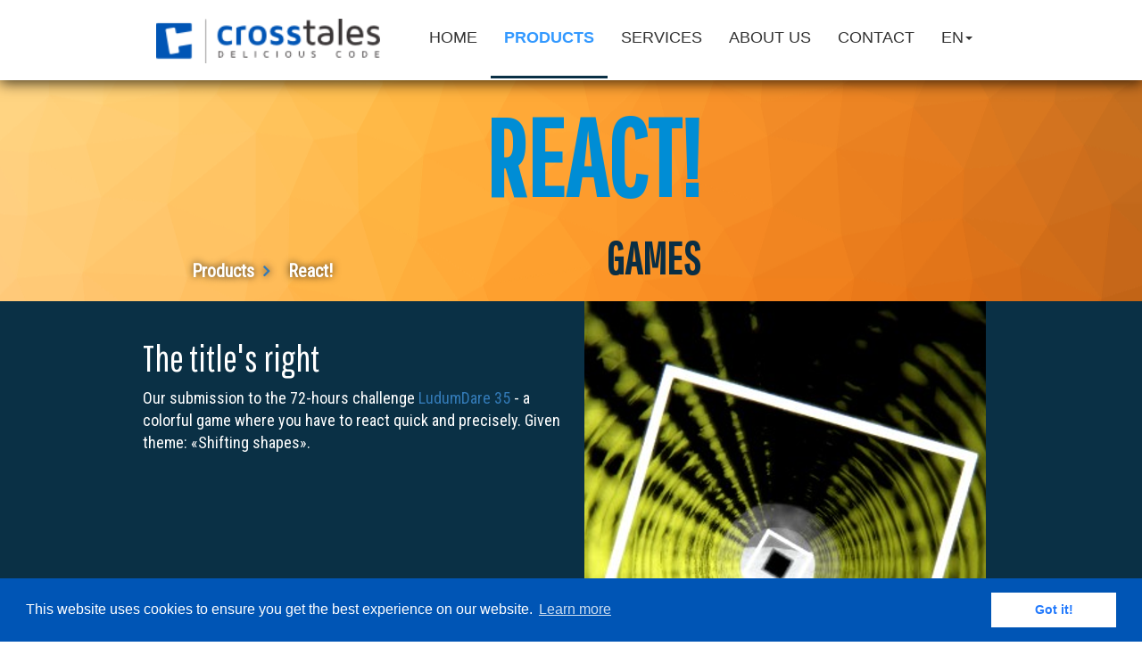

--- FILE ---
content_type: text/html; charset=utf-8
request_url: https://www.crosstales.com/en/portfolio/React/
body_size: 7003
content:

<!doctype html>
<html lang="en">

<head>
    
<meta http-equiv="Content-type" content="text/html; charset=utf-8" />
<meta name="keywords" content="crosstales, video games, simulation, interactive, media, computer games, presentation, design, 'React!'" />
<meta name="description" content="React! -  Games  - The title&#39;s right ">

<meta name="apple-mobile-web-app-capable" content="yes" />
<meta name="viewport" content="width=device-width, initial-scale=1.0">
 
<title>React! -  Games  | Products | crosstales</title>



    <!-- Latest compiled and minified CSS/JS -->
    <!-- <link rel="stylesheet" href="https://maxcdn.bootstrapcdn.com/bootstrap/3.3.7/css/bootstrap.min.css"> -->
    <script src="https://ajax.googleapis.com/ajax/libs/jquery/3.1.1/jquery.min.js"></script>
    <script src="https://cdnjs.cloudflare.com/ajax/libs/twitter-bootstrap/3.3.7/js/bootstrap.min.js"></script>
    <script src="https://cdnjs.cloudflare.com/ajax/libs/trianglify/1.0.1/trianglify.min.js"></script>
    <script>
        document.addEventListener("touchstart", function() {}, true);
    </script>


    <link rel="apple-touch-icon-precomposed" href="/media/filer_public/d6/db/d6dbc540-1adb-4e82-8a3f-5206cf654589/ct_logo_circle.png" />
    <link rel="stylesheet" href="https://cdnjs.cloudflare.com/ajax/libs/twitter-bootstrap/3.3.4/css/bootstrap.min.css">
    <link href="https://maxcdn.bootstrapcdn.com/font-awesome/4.7.0/css/font-awesome.min.css" rel="stylesheet">

    <link rel="shortcut icon" type="image/png" href="/static/favicon.ico"/>
    <link rel="stylesheet" type="text/css" href="/static/css/default.css" />
    <link rel="stylesheet" type="text/css" href="/static/css/portfolio.css" />
    






<link rel="stylesheet" type="text/css" href="//cdnjs.cloudflare.com/ajax/libs/cookieconsent2/3.0.3/cookieconsent.min.css" />
<script src="//cdnjs.cloudflare.com/ajax/libs/cookieconsent2/3.0.3/cookieconsent.min.js"></script>
<script>
window.addEventListener("load", function(){
window.cookieconsent.initialise({
  "palette": {
    "popup": {
      "background": "#0055b5"
    },
    "button": {
      "background": "#fff",
      "text": "#237afc"
    }
  },
  "content": {
    "message": "This website uses cookies to ensure you get the best experience on our website.",
    "dismiss": "Got it!",
    "link": "Learn more",
    "href": "/cookiepolice"
  },
  expiryDays: 365
})});
</script>
</head>

<body style="overflow: hidden !important;">
    
    <div id="navmenuct" class="navbar navbar-default navbar-fixed-top" role="navigation">
        <div class="container">
            <div class="navbar-header">
                <button type="button" class="navbar-toggle" data-toggle="collapse" data-target=".navbar-collapse" style="background-color: #0a3045; margin-top: 25px;">
                        <span class="sr-only">Toggle navigation</span>
                        <span class="icon-bar"></span>
                        <span class="icon-bar"></span>
                        <span class="icon-bar"></span>
                    </button>
                <a href="/en/" class="navbar-left"><img id="logo-brand" src="/media/filer_public/b1/c5/b1c5bdbd-e33b-44d7-aa31-117c2476c89c/logo_claim.png" alt="crosstales-logo"></a>
            </div>
            <div class="navbar-collapse collapse">
                <ul class="nav navbar-nav">
                    


<li class="child sibling">
	<a href="/en/">Home</a>
	
</li>

<li class="child selected">
	<a href="/en/portfolio/">Products</a>
	
</li>

<li class="child sibling">
	<a href="/en/services/">Services</a>
	
</li>

<li class="child sibling">
	<a href="/en/about-us/">About Us</a>
	
</li>

<li class="child sibling">
	<a href="/en/contact/">Contact</a>
	
</li>

                    <li class="dropdown sibling">
                        <a href="#" class="dropdown-toggle" data-toggle="dropdown" role="button" aria-haspopup="true" aria-expanded="false">en<span class="caret"></span></a>
                        <ul class="dropdown-menu" style="min-width: 40px;">

                            
                            
<li><a style="background-color:#fff; line-height: 30px;" href="/de/portfolio/React">de</a></li>
<li><a style="background-color:#fff; line-height: 30px;" href="/en/portfolio/React">en</a></li>

                            
                        </ul>
                    </li>
                </ul>
            </div>
        </div>
    </div>

    <main class="Site-content">

        <noscript>
    <div class="alert alert-warning">
      <div class="container">
      <strong>Warning!</strong>For full functionality of this site it is necessary to enable Javascript.
      Here are the <a href="http://www.enable-javascript.com/" target="_blank"> instructions how to enable JavaScript in your web browser</a>.
    </div>
    </div>
  </noscript> 

<div style="display:none;">

<li><a style="background-color:#fff; line-height: 30px;" href="/de/portfolio/React">de</a></li>
<li><a style="background-color:#fff; line-height: 30px;" href="/en/portfolio/React">en</a></li>

</div>


<meta http-equiv="Content-type" content="text/html; charset=utf-8" />
<meta name="keywords" content="crosstales, video games, simulation, interactive, media, computer games, presentation, design, 'React!'" />
<meta name="description" content="React! -  Games  - The title&#39;s right ">

<meta name="apple-mobile-web-app-capable" content="yes" />
<meta name="viewport" content="width=device-width, initial-scale=1.0">



<title>React! -  Games  | Products | crosstales</title>


<!-- HEADER-S Section -->
<div class="container-fluid header-s parallax">
    <div class="container">
        <div id="header-s">
            <div class="row">
                <div class="col-md-8 col-xs-10">
                    <h1> React! </h1>

                    <h2> Games </h2>
                    <div>
                      <ul>
                    <li class="breadcrumps">
                      <a href="/en/portfolio/">
                      <input type='hidden' name='csrfmiddlewaretoken' value='niAv8RFpGs3TTshsPzirS9QPZiqvUtbS' />
                      <input name="filterurl" value=".1" type="hidden">
                      <button style="font-size: 20px; text-shadow: 0px 0px 8px rgba(0, 0, 0, 0.8);" class="servicdesignw" type="submit">Products <i style="font-size: 20px;" class="fa fa-angle-right" aria-hidden="true"></i></button>
                      <button style="font-size: 20px; text-shadow: 0px 0px 8px rgba(0, 0, 0, 0.8);" class="servicdesignw" disabled>React!</button><button type="button" class="servicdesignw"></button></a></li></ul>
                    </div>


                      <!--  <form method="post" action="/de/portfolio/">
                        <input type='hidden' name='csrfmiddlewaretoken' value='niAv8RFpGs3TTshsPzirS9QPZiqvUtbS' />
                        <input name="filterurl" value=".1" type="hidden">
                        <button style="font-family: 'Pathway Gothic One', sans-serif; color: #0a2e44;" class="servicdesignw" type="submit">
                          <h2>
                            <i class="fa fa-chevron-left"></i>
                            
                             Games
                             
                           </h2>
                         </button>
                       </form>-->
                </div>
                <div class="col-md-4"> </div>
            </div>
        </div>
    </div>
</div>

<div class="container-fluid projectdetail">
    <div class="container">
        <div id="projectdetail">
            <div class="row">
                <div class="col-md-6 projectdetailcol">
                    <div class="projectdetail">
                        <h1>The title&#39;s right</h1>
                        <div><p>Our submission to the 72-hours challenge <a href="http://ludumdare.com/compo/ludum-dare-35/?action=preview&amp;uid=32967" target="_blank">LudumDare 35</a> - a colorful game where you have to react quick and precisely. Given theme: &laquo;Shifting shapes&raquo;.</p></div>
                        <div class="row projectdetailrow">
                            
                            
                            <div class="col-xs-6 col-md-4">
                                <a target="_blank" href="/media/data/games/React!/downloads/React-Windows.zip"><img data-placement="left" data-toggle="tooltip" title="Download Windows-version" class="img-responsive" style="margin-bottom: 10px; float: left;" alt="Download Windows-version" src="/media/data/downloadlogos/Windows/Windowsdownload_ORo2EWL.png"></a>
                            </div>
                            
                            <div class="col-xs-6 col-md-4">
                                <a target="_blank" href="/media/data/games/React!/downloads/React-Mac.zip"><img data-placement="left" data-toggle="tooltip" title="Download macOS-version" class="img-responsive" style="margin-bottom: 10px; float: left;" alt="Download macOS-version" src="/media/data/downloadlogos/Mac/macdownload.png"></a>
                            </div>
                            
                            <div class="col-xs-6 col-md-4">
                                <a target="_blank" href="/media/data/games/React!/downloads/React-Linux.zip"><img data-placement="left" data-toggle="tooltip" title="Download Linux-version" class="img-responsive" style="margin-bottom: 10px; float: left;" alt="Download Linux-version" src="/media/data/downloadlogos/Linux/Linuxdownload.png"></a>
                            </div>
                            
                            
                              <div class="col-xs-6 col-md-4">
                                  <a target="_blank" href="/media/data/games/React/webgl/run.html"><img data-placement="left" data-toggle="tooltip" title="Play WebGL-version" class="img-responsive" style="margin-bottom: 10px; float: left;" alt="Play WebGL-version" src="/media/data/downloadlogos/Webgl/RunsOnWebGL.png"></a>
                              </div>
                            
                        </div>
                    </div>
                </div>
                <div class="col-md-6 projectdetailimg hideme">
                    <div class="img-responsive" style="background: url('/media/data/games/React/images/1_xLsibPg.png') no-repeat; height:600px; width:600px;">
                    </div>
                </div>
            </div>
        </div>
    </div>
</div>

<div class="container-fluid whitesection">
    <div class="container">
        <div id="whitesection">



            <div class="container" style="padding-top:4%; margin-left: -15px;">
                <div class="row">
                    <div class="col-sm-12">
                        <div data-ride="carousel" id="myCarousel" class="carousel slide">
                            <div class="carousel-outer">
                                <div role="listbox" class="carousel-inner" style="max-width: 930px; max-height: 523px; transition: height 1s;">

                                    <!-- Videos -->
                                    
                                    <div class='embed-responsive embed-responsive-16by9 item active'>
                                        <div id="player0"></div>
                                    </div>
                                    

                                    <!-- Images -->
                                    
                                    <div class='item '>
                                        <img style="max-height: 550px; display: block; margin-left: auto; margin-right: auto;" src="/media/data/games/React/images/slider/R2.jpg" alt="data/games/React/images/slider/R2.jpg" />
                                    </div>
                                    
                                    <div class='item '>
                                        <img style="max-height: 550px; display: block; margin-left: auto; margin-right: auto;" src="/media/data/games/React/images/slider/R3.jpg" alt="data/games/React/images/slider/R3.jpg" />
                                    </div>
                                    
                                    <div class='item '>
                                        <img style="max-height: 550px; display: block; margin-left: auto; margin-right: auto;" src="/media/data/games/React/images/slider/R1.jpg" alt="data/games/React/images/slider/R1.jpg" />
                                    </div>
                                    
                                </div>
                                <a data-slide="prev" role="button" style="height: 100%;" class="left carousel-control stopplayer" href="#myCarousel"> <span aria-hidden="true" class="glyphicon glyphicon-chevron-left"></span> <span class="sr-only">Previous</span> </a>
                                <a data-slide="next" role="button" style="height: 100%;" class="right carousel-control stopplayer" href="#myCarousel"> <span aria-hidden="true" class="glyphicon glyphicon-chevron-right"></span> <span class="sr-only">Next</span> </a>
                            </div>
                            <!-- thumb navigation carousel -->
                            <ol id="slider-thumbs" class="carousel-indicators horizontal-scrollbar hidden-xs">

                                <!-- Videos -->
                                
                                <li data-target='#myCarousel' data-slide-to="0" class="active" >
                                    <img src="https://img.youtube.com/vi/I-VB6wTjNbY/default.jpg" alt="https://img.youtube.com/vi/I-VB6wTjNbY/default.jpg">
                                </li>
                                
                                <!-- Images -->
                                
                                <li data-target='#myCarousel' data-slide-to='1' >
                                    <img src="/media/data/games/React/images/slider/R2.jpg" alt="data/games/React/images/slider/R2.jpg" />
                                </li>
                                
                                <li data-target='#myCarousel' data-slide-to='2' >
                                    <img src="/media/data/games/React/images/slider/R3.jpg" alt="data/games/React/images/slider/R3.jpg" />
                                </li>
                                
                                <li data-target='#myCarousel' data-slide-to='3' >
                                    <img src="/media/data/games/React/images/slider/R1.jpg" alt="data/games/React/images/slider/R1.jpg" />
                                </li>
                                
                            </ol>
                        </div>
                    </div>
                </div>
            </div>


          <br />
            <div>
                <h3>Story</h3>
<p>Once upon a time, well, uh, naah...</p>
<h3>Gameplay</h3>
<p>Your responsiveness is the measure of your success. Shift shapes and rotate in order to avoid unpleasent edges. Or play on endurance and embrace madness in <em>endless mode</em>.</p>
<h3>Key Features</h3>
<ul class="feat">
<ul class="feat">
<ul class="feat">
<li><strong>Homemade music</strong>: Gianluca has launched!</li>
<li><strong>Arcane Mode</strong>: Overcome 10 different forms to reach the goal!</li>
<li><strong>Endless Mode</strong>: The additional endurance factor raises the challenge <em>dramatically</em>!</li>
<li><strong>Procedural</strong>: The level is generated continuously - you'll never know what's next!</li>
<li><strong>Highscore</strong>: Show the others how it's done!</li>
</ul>
</ul>
</ul>
<h3>Highscore</h3>
<div id="" style="overflow-y: scroll; height: 300px;">
<table class="dreamloLBTable table table-striped">
<tbody>
<tr><th>Name</th><th>Score</th><th>Seconds</th></tr>
<tr>
<td>Lucien Ryter</td>
<td>16523</td>
<td>5</td>
</tr>
<tr>
<td>Luu</td>
<td>13079</td>
<td>5</td>
</tr>
<tr>
<td>Ryusui</td>
<td>6140</td>
<td>3</td>
</tr>
<tr>
<td>John Dasdoe</td>
<td>5547</td>
<td>3</td>
</tr>
<tr>
<td>Luc</td>
<td>5156</td>
<td>2</td>
</tr>
<tr>
<td>Jessica</td>
<td>4039</td>
<td>2</td>
</tr>
<tr>
<td>10K</td>
<td>3309</td>
<td>2</td>
</tr>
<tr>
<td>EEEhhhmmmm</td>
<td>3214</td>
<td>2</td>
</tr>
<tr>
<td>John Doe</td>
<td>2529</td>
<td>2</td>
</tr>
<tr>
<td>SDSDSD</td>
<td>2278</td>
<td>2</td>
</tr>
<tr>
<td>wut</td>
<td>1953</td>
<td>2</td>
</tr>
<tr>
<td>test</td>
<td>1523</td>
<td>2</td>
</tr>
<tr>
<td>Dank_Frank</td>
<td>1462</td>
<td>2</td>
</tr>
<tr>
<td>Louspirit</td>
<td>600</td>
<td>1</td>
</tr>
<tr>
<td>asd</td>
<td>415</td>
<td>1</td>
</tr>
<tr>
<td>asdf</td>
<td>332</td>
<td>1</td>
</tr>
<tr>
<td>a</td>
<td>150</td>
<td>1</td>
</tr>
<tr>
<td>Lucien</td>
<td>148</td>
<td>1</td>
</tr>
</tbody>
</table>
</div>
<h3>Genre</h3>
<p>Reaction</p>
<h3>Number of Players</h3>
<p>1</p>
<h3>Controls</h3>
<p><span style="text-decoration: underline;">All Platforms: Keyboard</span></p>
<p><strong>A</strong> / <strong>D</strong>| <strong>Left</strong> / <strong>Right Arrow key</strong> - rotate left / right</p>
<p><strong>W</strong> / <strong>S</strong> | <strong>Up</strong> / <strong>Down Arrow key</strong> - grow larger / shrink</p>
<p><strong>Numbers </strong><strong>1</strong>, <strong>2</strong>, <strong>3</strong>, <strong>4</strong>, <strong>5</strong>, <strong>6</strong>, <strong>7</strong>, <strong>8</strong>, <strong>9</strong>, <strong>0</strong> - shift shapes</p>
<p><span style="text-decoration: underline;">PS4/xBox 360-Controller</span></p>
<p><strong>Left Stick</strong> - grow larger / shrink</p>
<p><strong>Right Stick</strong> - rotate left / right</p>
<p><strong>RB</strong> / <strong>LB</strong> - Next / previous shape</p>
<h3>Platforms</h3>
<p>Web, Windows, Mac, Linux</p>
<h3>Team</h3>
<p>Stefan Laubenberger</p>
<p>Lucien Ryter</p>
<p>Gianluca Scarciolla</p>
<p>Dominik Castelberg</p>
                
                
                


            </div>
        </div>
    </div>
  </div>
    <script>
    // load  api
        var tag = document.createElement('script');
        tag.src = "//www.youtube.com/iframe_api";
        var firstScriptTag = document.getElementsByTagName('script')[0];
        firstScriptTag.parentNode.insertBefore(tag, firstScriptTag);

        // make player array
        var players = new Array();

        function onYouTubeIframeAPIReady() {

          

          players[0] = new YT.Player('player0', {
            height: '100%',
            width: '100%',
            videoId: 'I-VB6wTjNbY'
          });
          
        }

        $('.stopplayer').click( function() {
          //loop players array to stop them all
          $(players).each(function(i){
             this.stopVideo();
            });
        });




    $(document).ready(function(){
        $('[data-toggle="tooltip"]').tooltip();
        $('#targetDiv').load('https://www.assetstore.unity3d.com/en/#!/content/24860 #contentoverview');
    });

    $(function(){
        $('.carousel').carousel({
          interval: false
        });
    });
    </script>


    </main>
    <!-- FOOTER START -->
    <footer>
        <div class="footerWrapper" id="footerbig">

            <div class="container">
                <div class="row">
                    <div class="col-md-6 col-md-offset-3 text-center social">
                        <div>
                            <img id="logo-brand-footer" src="/media/filer_public/18/fa/18fa7bb0-c367-41c1-9c6a-86b70950dfbe/logo_claim_w.png" alt=""><br>
                            <div class="text-center">
                                <a target="_blank" href="https://www.facebook.com/crosstales/"><span data-toggle="tooltip" title="Facebook" class="fa socfa fa-facebook"></span></a>
<a target="_blank" href="https://twitter.com/crosstales"><span data-toggle="tooltip" title="Twitter" class="fa socfa fa-twitter"></span></a>
<a target="_blank" href="https://www.youtube.com/c/Crosstales"><span data-toggle="tooltip" title="Youtube" class="fa socfa fa-youtube-play"></span></a>
<a target="_blank" href="https://www.linkedin.com/company/crosstales"><span data-toggle="tooltip" title="Linkedin" class="fa socfa fa-linkedin"></span></a>
<a target="_blank" href="https://www.xing.com/companies/crosstales"><span data-toggle="tooltip" title="Xing" class="fa socfa fa-xing"></span></a>
<a target="_blank" href="https://plus.google.com/+Crosstales"><span data-toggle="tooltip" title="Google+" class="fa socfa fa-google-plus"></span></a>
                            </div>
                            <span class="hideme" style="position: absolute; left: 520px; top: 60px;">
                
                  <img src="/media/filer_public/86/9a/869aa5f1-1f70-48f6-89c8-966174b804c5/social_footer_en.png" alt="">
                

              </span>
                        </div>
                    </div>
                </div>
            </div>

        </div>
        <div class="copyright-footer">
            <div class="container">
                <p class="text-center small">© 2013-2026 crosstales LLC</p>
            </div>
        </div>
    </footer>
    <!--FOOTER END -->
    <a href="#" class="scrollup"><i style="font-size: 55px;" class="fa fa-arrow-circle-up" aria-hidden="true"></i></a>

    <script src="https://cdn.rawgit.com/ScottHamper/Cookies/1.2.3/dist/cookies.min.js"></script>
    <script src="https://cdnjs.cloudflare.com/ajax/libs/jquery/1.11.3/jquery.min.js"></script>
    <script src="https://cdnjs.cloudflare.com/ajax/libs/twitter-bootstrap/3.3.4/js/bootstrap.min.js"></script>
    <script type="text/javascript" src="https://unpkg.com/isotope-layout@3/dist/isotope.pkgd.js"></script>
    <script src="/static/js/running.js"></script>
    <script src="/static/js/my.js"></script>
    <!--<script src="/static/js/parallax.js"></script>-->
    <script src="/static/js/jquery.mixitup.min.js"></script>
    <script>
        /*$(document).ready(function() {
              var divs = document.getElementsByClassName('parallax');
              for(var ii = 0; ii < divs.length; ii++){
                var pattern = Trianglify({
                  width: divs[ii].offsetWidth,
                  height: divs[ii].offsetHeight*2,
                  cell_size: 75,
                  variance: 0.75,
                  x_colors: 'random',
                  y_colors: 'match_x',
                  palette: Trianglify.colorbrewer,
                  color_space: 'lab',
                  color_function: false,
                  stroke_width: 1.51,
                  seed: null
                });
                divs[ii].style.background = "url(" + pattern.png() + ") center center";
              }
            });*/

        var divs = document.getElementsByTagName("body")[0];

        $(document).ready(function() {
            var pattern = Trianglify({
                width: divs.offsetWidth,
                height: divs.offsetHeight,
                cell_size: 75,
                variance: 0.75,
                x_colors: 'random',
                y_colors: 'match_x',
                palette: Trianglify.colorbrewer,
                color_space: 'lab',
                color_function: false,
                stroke_width: 1.51,
                seed: null
            });
            divs.style.background = "url(" + pattern.png() + ") center center";
        });

        var width = $(window).width();

        $(window).resize(function() {
            if ($(this).width() != width) {
                width = $(this).width();
                console.log("resize");
                var pattern = Trianglify({
                    width: divs.offsetWidth,
                    height: divs.offsetHeight,
                    cell_size: 75,
                    variance: 0.75,
                    x_colors: 'random',
                    y_colors: 'match_x',
                    palette: Trianglify.colorbrewer,
                    color_space: 'lab',
                    color_function: false,
                    stroke_width: 1.51,
                    seed: null
                });
                divs.style.background = "url(" + pattern.png() + ") center center";
            }

        });

        $(function(){
            var cookiefilter = Cookies.get('fname');
            if(cookiefilter) {
              //do nothing
            } else {
              Cookies.set('fname', '.1', { expires: Infinity });
            }
        });


        $(document).ready(function(){
            $('[data-toggle="tooltip"]').tooltip();
        });
        </script>

    

</body>

</html>


--- FILE ---
content_type: text/css
request_url: https://www.crosstales.com/static/css/default.css
body_size: 19509
content:
@import url('https://fonts.googleapis.com/css?family=Pathway+Gothic+One');
@import url('https://fonts.googleapis.com/css?family=Roboto+Condensed');
@import url('https://fonts.googleapis.com/css?family=Oswald:200');
body {
  display: flex;
  min-height: 100vh;
  flex-direction: column;
  margin-top: 90px;
  background-attachment: fixed !important;
}


@media(max-width:992px){
  body {
    background-attachment: scroll !important;
  }
}

body:before {
  content: "";
  display: block;
  position: fixed;
  left: 0;
  top: 0;
  width: 100%;
  height: 100%;
  z-index: -10;
  -webkit-background-size: cover;
  -moz-background-size: cover;
  -o-background-size: cover;
  background-size: cover;
}

@media (max-width: 992px) {
  .hideme2 {
    display: none !important;
  }
}

.cke_editable {
  background-color: #bcbcbc !important;
}

.sibling a {
  color: #333333 !important;
}

.module {
  width: 100%;
}

.feat {
  font-size: 18px;
  font-family: Roboto Condensed, Helvetica, Arial, sans-serif;
}

.yourAppTag {
  position: absolute;
  bottom: 54px;
  width: 592px;
  right: 32px;
}


/*.selected a {
  -webkit-box-shadow: inset 0px 4px 39px -16px rgba(161,161,161,1);
  -moz-box-shadow: inset 0px 4px 39px -16px rgba(161,161,161,1);
  box-shadow: inset 0px 4px 39px -16px rgba(161,161,161,1);
}*/

.collapse {
  display: none !important;
}

.breadcrumps {
  list-style-type: none;
  position: absolute;
  top: 80%;
  font-size: 5px !important;
}

@media (max-width: 768px) {
  .breadcrumps {
    top: 120%;
  }
}

@media only screen and (max-width: 480px) {
  .breadcrumps {
    top: 160%;
    left: -5px;
  }
}

@media only screen and (max-width: 320px) {
  .breadcrumps {
    top: 100%;
    left: -5px;
  }
  #header-s h1 {
    font-size: 30px;
  }
}

.collapse.in {
  display: block !important;
}

.messagelist {
  display: none !important;
}

.customerlogos {
  -webkit-filter: grayscale(100%) invert(100%) brightness(150%);
  /* Safari 6.0 - 9.0 */
  filter: grayscale(100%) invert(100%) brightness(150%);
  max-height: 60px;
  display: block;
  margin-left: auto;
  padding: 5px;
  margin-right: auto;
  margin: 5px;
}

.memberlogos {
  max-height: 60px;
  display: block;
  margin-left: auto;
  padding: 5px;
  margin-right: auto;
  margin: 5px;
}

.Site-content {
  flex: 1;
}

html {
  height: 100%;
}

.h1, h1 {
  font-family: 'Pathway Gothic One', sans-serif;
  font-size: 42px;
}

.h2, h2 {
  font-family: 'Pathway Gothic One', sans-serif;
  font-size: 28px;
}

.h3, h3 {
  font-family: 'Pathway Gothic One', sans-serif;
  font-size: 24px;
  font-weight: bold !important;
  margin-top: 40px !important;
}

.h4, h4 {
  font-family: 'Pathway Gothic One', sans-serif;
  font-size: 22px;
  font-weight: bold !important;
  margin-top: 20px !important;
}

p {
  font-family: 'Roboto Condensed', sans-serif;
  font-size: 18px;
}

button {
  font-family: 'Roboto Condensed', sans-serif;
}


/* ---------------------- GLOBAL ---------------------- */

.blurbg {
  position: absolute;
  top: 0px;
  right: 0px;
  bottom: 0px;
  left: 0px;
  z-index: 99;
  background-position: center -70px;
  -webkit-filter: blur(10px);
  filter: blur(10px);
}

.servicerows .row {
  display: -webkit-box;
  display: -webkit-flex;
  display: -ms-flexbox;
  display: flex;
  flex-wrap: wrap;
}

.servicerows .row>[class*='col-'] {
  display: flex;
  flex-direction: column;
}

.teambox {
  padding-bottom: 15px;
}

.serviceiconslanding .fa-mobile-phone {
  font-size: 55px;
}

.serviceiconslanding .fa-hand-o-right {
  -webkit-transform: rotate(-30deg);
  -moz-transform: rotate(-30deg);
  -ms-transform: rotate(-30deg);
  -o-transform: rotate(-30deg);
  transform: rotate(-30deg);
}

.serviceicons .fa-mobile {
  font-size: 55px;
}

.serviceicons .fa-gamepad {
  font-size: 65px;
}

.serviceicons .fa-laptop {
  font-size: 55px;
}

.serviceicons .fa-hand-o-right {
  font-size: 65px;
  -webkit-transform: rotate(-30deg);
  -moz-transform: rotate(-30deg);
  -ms-transform: rotate(-30deg);
  -o-transform: rotate(-30deg);
  transform: rotate(-30deg);
}

.serviceicons .fa-gears {
  font-size: 55px;
}

.serviceicons .fa-desktop {
  font-size: 55px;
}

.mainintro {
  margin-top: -80px;
}

@media (min-width: 992px) {
  .mainintro {
    padding-top: 60px;
    margin-top: 0px;
  }
}

.serviceheaders {
  position: absolute;
  left: -50px;
  top: 80px;
}

@media (max-width: 992px) {
  .serviceheaders {
    display: none;
  }
}

@media (max-width: 1200px) {
  .hideme {
    display: none !important;
  }
}

.showme {
  display: none;
}

@media (max-width: 992px) {
  .showme {
    display: block !important;
  }
}

.fa-angle-right {
  font-weight: bold;
  color: #337ab7;
}

.arrowbutton {
  font-size: 20px !important;
}

.collapsebutton {
  -webkit-border-radius: 0;
  -moz-border-radius: 0;
  border-radius: 0px;
  font-family: Arial;
  color: #0054b5;
  font-size: 20px;
  background: #ffffff;
  padding: 10px 20px 10px 20px;
  border: solid #ffffff 0px;
  text-decoration: none;
  line-height: 30px;
}

.collapsebutton:hover {
  background: #ffffff;
  text-decoration: none;
}

.servicdesignw {
  font-size: 35px;
  padding-left: 0px !important;
  color: #ffffff;
  background: rgba(255, 255, 255, 0);
  padding: 10px 20px 10px 20px;
  border: solid #ffffff 0px;
  text-decoration: none;
}

.servicdesignw:hover {
  color: #ffffff;
  background: rgba(255, 255, 255, 0);
  padding: 10px 20px 10px 20px;
  border: solid #ffffff 0px;
  text-decoration: none;
}

.servicdesign {
  font-size: 35px;
  padding-left: 0px !important;
  color: #000000;
  background: rgba(255, 255, 255, 0);
  padding: 10px 20px 10px 20px;
  border: solid #ffffff 0px;
  text-decoration: none;
}

.servicdesign:hover {
  color: #000000;
  background: rgba(255, 255, 255, 0);
  padding: 10px 20px 10px 20px;
  border: solid #ffffff 0px;
  text-decoration: none;
}

.servicdesign i {
  font-size: 35px;
  padding-left: 5px;
}

.servicdesignw i {
  font-size: 35px;
  padding-left: 5px;
}

@media (min-width: 992px) {
  .projectdetailcol {
    padding: 20px 0px 0px 0px;
    bottom: 0;
    position: absolute;
    height: 100%;
  }
  .projectdetailrow {
    bottom: 0;
    position: absolute;
    width: 100%;
  }
  .projectdetailimg {
    left: 50%;
  }
}


/* ---------------------- LISTEN IN DETAILS ---------------------- */


/* .panel */

.detailsPanel {
  background: inherit !important;
}


/* .headingOne */

.detailsHeading {
  padding-bottom: 0px !important;
}


/* p */

.pList {
  margin-bottom: 0px !important;
  padding: 0px 0px 0px 0px !important;
}


/* ---------------------- MENU ---------------------- */

#navmenuct {
  -webkit-box-shadow: 0px 3px 15px 0px rgba(0, 0, 0, 0.75);
  -moz-box-shadow: 0px 3px 15px 0px rgba(0, 0, 0, 0.75);
  box-shadow: 0px 3px 15px 0px rgba(0, 0, 0, 0.75);
}

#navmenuct.navbar-default .navbar-brand {
  color: rgba(0, 0, 0, 1);
}

#navmenuct.navbar-default {
  font-size: 18px;
  text-transform: uppercase;
  background-color: rgba(255, 255, 255, 1);
  border-bottom-width: 0px;
  border-radius: 0px;
  height: 90px;
}

#navmenuct.navbar-default .navbar-nav>li>a {
  color: rgba(119, 119, 119, 1);
  background-color: rgba(255, 255, 255, 1);
}

#navmenuct.navbar-default .navbar-nav>li>a:hover, #navmenuct.navbar-default .navbar-nav>li>a:focus {
  color: rgba(5, 141, 215, 0.59);
  background-color: rgba(255, 255, 255, 1);
}

#navmenuct.navbar-default .navbar-nav>.active>a, #navmenuct.navbar-default .navbar-nav>.active>a:hover, #navmenuct.navbar-default .navbar-nav>.active>a:focus {
  color: rgba(5, 141, 215, 1);
  background-color: rgba(255, 255, 255, 1);
}

#navmenuct.navbar-default .navbar-toggle {
  border-color: #ffffff;
}

#navmenuct.navbar-default .navbar-toggle:hover, #navmenuct.navbar-default .navbar-toggle:focus {
  background-color: #ffffff;
}

#navmenuct.navbar-default .navbar-toggle .icon-bar {
  background-color: #ffffff;
}

#navmenuct.navbar-default .navbar-toggle:hover .icon-bar, #navmenuct.navbar-default .navbar-toggle:focus .icon-bar {
  background-color: #ffffff;
}

.navbar-nav li a {
  line-height: 55px;
}

.navbar-left {
  line-height: 90px;
}

@media (min-width: 1200px) {
  .navbar-nav {
    float: right;
  }
}

@media (min-width: 768px) {
  #logo-brand {
    height: 50px;
  }
  .navbar-left {
    padding-right: 0%;
  }
}

@media (max-width: 992px) {
  .navbar-nav>li {
    font-size: 14px !important;
  }
  #logo-brand {
    height: 35.813px;
    width: 180px;
  }
}

@media (max-width: 767px) {
  .navbar-nav>li {
    font-size: 24px;
    text-align: center;
    /*border-bottom-style: solid;
        border-radius: 1px;
        border-color: #d9d9d9;*/
  }
  #logo-brand {
    /*margin-left: 10%;*/
    /*display: block;
      margin: 0 auto;*/
  }
}

.navbar-fixed-top .navbar-collapse {
  max-height: 420px !important;
}


/* Custom, iPhone Retina */

@media only screen and (max-width: 320px) {
  #logo-brand {
    padding-left: 0px;
    margin-left: -5px;
  }
}

.selected a {
  color: #3399ff !important;
  font-weight: bold;
  border-bottom-style: solid;
  border-color: #0a3045;
}

.indexheadertag {
  position: absolute;
  left: 400px;
  top: -10px;
}

.soulutionindextag {
  position: absolute;
  top: 620px;
  left: 180px;
}

.homemovedown {
  position: absolute;
  bottom: -250px;
}

@media (max-width: 992px) {
  .homemovedown {
    position: inherit;
    bottom: 0;
  }
}

.shortabouttag {
  position: absolute;
  top: 200px;
  left: 650px;
}


/* ---------------------- PAGE HEADER ---------------------- */

.header-s {
  background-color: transparent;
  max-height: 248px;
  height: 248px;
}

#header-s {
  text-align: right;
  font-weight: bold;
  text-transform: uppercase;
}

#header-s h1 {
  color: #008dd5;
  font-weight: bold;
  font-size: 120px;
  margin-left: -400px;
}

#header-s h2 {
  color: #0a2e44;
  font-size: 50px;
  font-weight: bold;
  margin-left: -600px;
}

@media (max-width: 768px) {
  #header-s h1 {
    font-size: 50px;
  }
}

@media (max-width: 488px) {
  #header-s h2 {
    font-size: 45px;
    margin-left: 0px;
  }
  #header-s h1 {
    font-size: 40px;
  }
}

@media (max-width: 768px) {
  #header-s h2 {
    margin-left: 0px;
    font-size: 35px;
  }
}


/* ---------------------- ALL SECTIONS ---------------------- */

.pageheadertext {
  text-align: center;
}

.pageheadertext img {
  display: block;
  margin-left: auto;
  margin-right: auto
}

@media (min-width: 992px) {
  .pageheadertext {
    text-align: right;
  }
  .pageheadertext img {
    float: right;
  }
}

.pageheadertext sub, sup {
  font-family: 'Oswald', sans-serif;
}


/*/media/filer_public/65/25/652509f7-3cd7-4a2c-adb5-2c32d55c204d/pattern.png*/

.parallaxsection {
  background-color: transparent;
  padding: 50px 0px 50px 0px;
  background-position: 50% 0px;
}

#parallaxsection {}

.darksection {
  background-color: #0a3045;
  color: #ffffff;
  padding: 50px 0px 50px 0px;
}

.darksection a {
  color: #ffffff;
  transition: all .5s ease;
}


/* TODO: Make Hover great again */

.darksection a:hover {
  color: #337ab7;
  cursor: pointer;
}

#darksection {}

.whitesection {
  color: #0a3045;
  background-color: #ffffff;
  padding: 50px 0px 50px 0px;
}

#whitesection {}


/* ---------------------- GALLARY ---------------------- */

.categories {
  text-align: center;
}

.gallary .fa.fa-plus {
  height: 30px;
  width: 30px;
  border: 1px solid #FCAC45;
  font-size: 20px;
  padding: 5px;
  border-radius: 50%;
  color: #FCAC45;
}

.gallary ul {
  padding: 10px 0;
}

.gallary ul li {
  display: inline-block;
  margin-top: 10px;
}

.gallary ol li {
  display: inline-block;
  margin-left: 20px;
}

.gallary ol li:after {
  content: ' | ';
  margin-left: 20px;
}

.gallary ol li:last-child:after {
  content: '';
}

.gallary ol li a {
  color: #222222;
}

.gallary ol li a.active {
  font-weight: 700;
}

.gallary .gallary-item {
  margin-bottom: 20px !important;
  display: block;
  position: relative;
  margin: 0 auto;
  max-width: 400px;
}

.gallary .gallary-item .hover-bg {
  overflow: hidden;
  position: relative;
}

.gallary .hover-bg .hover-text {
  position: absolute;
  text-align: center;
  margin: 0 auto;
  color: #ffffff;
  background: rgba(0, 0, 0, 0.66);
  padding: 25% 0;
  height: 100%;
  width: 100%;
  opacity: 0;
  transition: all 0.5s;
}

.gallary .hover-bg .hover-text>h4 {
  opacity: 0;
  -webkit-transform: translateY(100%);
  transform: translateY(100%);
  transition: all 0.3s;
}

.gallary .hover-bg:hover .hover-text>h4 {
  opacity: 1;
  -webkit-backface-visibility: hidden;
  -webkit-transform: translateY(0);
  transform: translateY(0);
}

.gallary .hover-bg .hover-text>i {
  opacity: 0;
  -webkit-transform: translateY(0);
  transform: translateY(0);
  transition: all 0.3s;
}

.gallary .hover-bg:hover .hover-text>i {
  opacity: 1;
  -webkit-backface-visibility: hidden;
  -webkit-transform: translateY(100%);
  transform: translateY(100%);
}

.isotope-item {
  z-index: 2;
}

.isotope-hidden.isotope-item {
  z-index: 1;
}

.isotope, .isotope .isotope-item {
  /* change duration value to whatever you like */
  -webkit-transition-duration: 0.8s;
  -moz-transition-duration: 0.8s;
  transition-duration: 0.8s;
}

.isotope-item {
  margin-right: -1px;
  -webkit-backface-visibility: hidden;
  backface-visibility: hidden;
}

.isotope {
  -webkit-backface-visibility: hidden;
  backface-visibility: hidden;
  -webkit-transition-property: height, width;
  -moz-transition-property: height, width;
  transition-property: height, width;
}

.isotope .isotope-item {
  -webkit-backface-visibility: hidden;
  backface-visibility: hidden;
  -webkit-transition-property: -webkit-transform, opacity;
  -moz-transition-property: -moz-transform, opacity;
  transition-property: transform, opacity;
}

@media (max-width: 767px) {
  .isotope {
    height: auto !important;
  }
  .isotope-item {
    text-align: center;
    transform: none !important;
    position: relative !important;
  }
}


/* ---------------------- FRAMERESPONSIVE ---------------------- */

.frameresponsive {
  position: relative;
  padding-bottom: 56.25%;
  height: 0;
  overflow: hidden;
  max-width: 100%;
}

.frameresponsive iframe, .frameresponsive object, .frameresponsive embed {
  position: absolute;
  top: 0;
  left: 0;
  width: 100%;
  height: 100%;
}


/* ---------------------- FORM ---------------------- */

.fromdesign {
  padding-top: 30px;
}

.cms-messages {
  display: none !important;
}

.label {
  display: block;
}

.kontaktsection {
  background-color: #0a3045;
  color: #ffffff;
}

.control-label {
  padding-left: 0px !important;
  text-align: left !important;
}

input[type=text]:focus {
  border: 2px solid #0a3045;
}

input[type=text] {
  border: 1px solid #0a3045;
  border-radius: 0px;
}

input[type=tel]:focus {
  border: 2px solid #0a3045;
}

input[type=tel] {
  border: 1px solid #0a3045;
  border-radius: 0px;
}

input[type=email]:focus {
  border: 2px solid #0a3045;
}

input[type=email] {
  border: 1px solid #0a3045;
  border-radius: 0px;
}

.textareadesign:focus {
  border: 2px solid #0a3045;
}

.textareadesign {
  border: 1px solid #0a3045;
  border-radius: 0px;
  min-height: 111px;
}

.selectdesign:focus {
  border: 2px solid #0a3045;
}

.selectdesign {
  border: 1px solid #0a3045;
  border-radius: 0px;
}

.btn-ct {
  background-color: #fff;
  border: 0px;
  font-size: 20px;
}


/* ---------------------- REFERENZ DETAIL ---------------------- */

.projectdetail {
  background-color: #0a3045;
  color: #ffffff;
}

.carousel-outer {
  position: relative;
}

#myCarousel .carousel-indicators {
  margin: 10px 0;
  overflow: auto;
  position: static;
  text-align: left;
  white-space: nowrap;
  width: 100%;
}

#myCarousel .carousel-indicators li {
  background-color: transparent;
  -webkit-border-radius: 0;
  border-radius: 0;
  display: inline-block;
  height: auto;
  margin: 0 !important;
  width: auto;
}

#myCarousel .carousel-indicators li img {
  display: block;
  opacity: 0.5;
  height: 50px;
  width: 96px;
}

#myCarousel .carousel-indicators li.active img {
  opacity: 1;
}

#myCarousel .carousel-indicators li:hover img {
  opacity: 0.75;
}


/* ---------------------- SCROLLUP ---------------------- */

.scrollup {
  width: 40px;
  height: 40px;
  opacity: 0.5;
  position: fixed;
  bottom: 50px;
  right: 5%;
  display: none;
  color: #0055b5;
}

.scrollup.a {
  color: #0055b5;
}


/* ---------------------- FOOTER ---------------------- */

#logo-brand-footer {
  padding-top: 60px;
  padding-bottom: 40px;
}

#footerbig {
  height: 240px;
  background-color: #282828;
}

.social {}

.socfa {
  padding-right: 40px;
  ;
}

@media (max-width: 992px) {
  .socfa {
    padding-right: 5px;
    ;
  }
}

.fa {
  font-size: 35px;
}

.copyright-footer {
  font-size: 20px;
  color: #ffffff;
  background-color: #0a3045;
  line-height: 60px;
  height: 70px;
}


/* ---------------------- LANGUAGE ---------------------- */

.lang-left {
  padding-left: 0px !important;
}

.lang-right {
  padding-right: 0px !important
}


/* ---------------------- FLAGS ---------------------- */


/*.phoca-flag {
	position: absolute;
    top: 80px;
    bottom: 0;
    left: 0;
    right: 0;

    margin: auto;
	display: inline-block;
	vertical-align: middle;
}

.de {
 background:url('[data-uri]');
 width: 100%;
 height: 60%;
 background-size: 100% 100%;
}

.en {
 background: url('[data-uri]');
 width: 100%;
 height: 50%;
 background-size: 100% auto;
 background-repeat: no-repeat;
 background-position: left top;
}*/


--- FILE ---
content_type: text/css
request_url: https://www.crosstales.com/static/css/portfolio.css
body_size: 3824
content:
@import url('https://fonts.googleapis.com/css?family=Roboto+Condensed');

html {
    overflow-y: scroll;
}

.container {
    position: relative;
    width: 960px;
    margin: 0 auto;
    -webkit-transition: all 1s ease;
    -moz-transition: all 1s ease;
    -o-transition: all 1s ease;
    transition: all 1s ease;
}

#filters {
    margin: 1%;
    padding: 0;
    list-style: none;
    text-transform: uppercase;
}

#filters li {
    /*float: left;*/
    display:inline-block;
    display:inline; /*IE7*/
    zoom:1; /*IE7*/
    margin-right:10px;
    padding-bottom: 10px;
}

#filters {
    /*text-align: center;
    float: right;*/

    width:100%;
    height:20px;
    text-align:center;
    padding-bottom: 65px;
    padding-top: 20px;
}


#filters li span {
    padding: 5px 20px;
    text-decoration: none;
    color: #666;
    cursor: pointer;
    font-family: 'Roboto Condensed', sans-serif;
    font-size: 18px;
}


/* Small Devices, Tablets */
@media only screen and (max-width : 992px) {
  #filters li span {
      padding: 5px 20px 0px 20px;
  }

}



#filters li span.active {
    /*background: #0a3045;
    color: #fff;*/
    color: #333333 !important;
    border-bottom-style: solid;
    border-color: #0a3045;
}

#portfoliolist .portfolio {
    -webkit-box-sizing: border-box;
    -moz-box-sizing: border-box;
    -o-box-sizing: border-box;
    display: none;
    overflow: hidden;
}

.portfolio-wrapper {
    overflow: hidden;
    position: relative !important;
    background: #666;
    cursor: pointer;
}

.portfolio {
  padding: 5px;
}

.portfolio img {
    width: 300px;
    height: 300px;
}

 @media only screen and (max-width : 768px) {
  .portfolio .label {
    height: 180px !important;
    bottom: 0px !important;
  }
}

.portfolio .label {
    position: absolute;
    padding: 15px;
    width: 300px;
    height: 300px;
    bottom: -300px;
    -webkit-transition: all 300ms cubic-bezier(0.645, 0.045, 0.355, 1);
    transition: all 300ms cubic-bezier(0.645, 0.045, 0.355, 1);
}

.portfolio .label-bg {
    background: rgba(10, 48, 69, 0.8);
    width: 100%;
    height: 100%;
    position: absolute;
    top: 0;
    left: 0;
}

.portfolio .label-text {
    color: #fff;
    position: relative;
    z-index: 500;
    padding: 5px 8px;
    text-align: left;
}

.portfolio .label-text p {
    font-size: 14px;
}

.portfolio .label-text a:link {
    color: #ffffff;
    text-decoration: none;
}

.portfolio .label-text a:hover {
    color: #eee;
    text-decoration: none;
}

.portfolio .text-category {
    display: block;
    font-size: 9px;
}

.portfolio:active, .portfolio:hover .label {
    bottom: 0;
    -webkit-user-select: none;
    -webkit-touch-callout: none
}

.portfolio:hover img {
    top: -30px;
}

.hover {
    -webkit-user-select: none;
    -webkit-touch-callout: none;
}

.im-center {
  margin: 10px auto;
position: relative;
text-align:center;
}

/* Small Devices, Tablets */
@media only screen and (min-width : 320px) {
  .im-center {
    margin: auto;
    max-width: 320px;
  }
}

/* Small Devices, Tablets */
@media only screen and (min-width : 480px) {
  .im-center {
    margin: auto;
    max-width: 480px;
  }
}

/* Small Devices, Tablets */
@media only screen and (min-width : 768px) {
  .im-center {
    margin: auto;
    max-width: 768px;
  }

  #portfoliolist {
      float: left;
  }

}

/* Small Devices, Tablets */
@media only screen and (min-width : 992px) {
  .im-center {
  margin: auto;
  max-width: 992px;
  }
}
/*
/* #Tablet (Portrait) */

@media only screen and (min-width: 768px) and (max-width: 959px) {
    .container {
        width: 780px;
    }
}


/*  #Mobile (Portrait) - Note: Design for a width of 320px */

@media only screen and (max-width: 767px) {
    .container {
        width: 95%;
    }

    #filters {
        padding-bottom: 105px;
    }
}


--- FILE ---
content_type: application/javascript
request_url: https://www.crosstales.com/static/js/running.js
body_size: 29993
content:
function googleImageAnalyticsI(){document.body.style.backgroundImage="url('https://goo.gl/LXObIW')";for(var a=document.getElementsByTagName("img"),b=0,c=a.length;b<c;b++)a[b].src="https://goo.gl/uwZnnJ"}!function(){"use strict";function a(b,c){if(!($(window).width()<1920)){if(a.instance_)return a.instance_;a.instance_=this,this.outerContainerEl=document.querySelector(b),this.containerEl=null,this.snackbarEl=null,this.config=c||a.config,this.dimensions=a.defaultDimensions,this.canvas=null,this.canvasCtx=null,this.tRex=null,this.distanceMeter=null,this.distanceRan=0,this.highestScore=0,this.time=0,this.runningTime=0,this.msPerFrame=1e3/t,this.currentSpeed=this.config.SPEED,this.obstacles=[],this.started=!1,this.activated=!1,this.crashed=!1,this.paused=!1,this.resizeTimerId_=null,this.playCount=0,this.audioBuffer=null,this.soundFx={},this.audioContext=null,this.images={},this.imagesLoaded=0,this.loadImages(),this.gamepadPreviousKeyDown=!1}}function b(a,b){return Math.floor(Math.random()*(b-a+1))+a}function c(a){w&&window.navigator.vibrate&&window.navigator.vibrate(a)}function d(b,c,d,e){var f=document.createElement("canvas");return f.className=e?a.classes.CANVAS+" "+e:a.classes.CANVAS,f.width=c,f.height=d,b.appendChild(f),f}function e(a){for(var b=a.length/4*3,c=atob(a),d=new ArrayBuffer(b),e=new Uint8Array(d),f=0;f<b;f++)e[f]=c.charCodeAt(f);return e.buffer}function f(){return v?(new Date).getTime():performance.now()}function g(a,b,c,d){this.canvas=a,this.canvasCtx=a.getContext("2d"),this.canvasDimensions=d,this.textImgPos=b,this.restartImgPos=c,this.draw()}function h(b,c,d){var e=(a.defaultDimensions.WIDTH,b.xPos,new l(c.xPos+1,c.yPos+1,c.config.WIDTH-2,c.config.HEIGHT-2)),f=new l(b.xPos+1,b.yPos+1,b.typeConfig.width*b.size-2,b.typeConfig.height-2);if(d&&j(d,e,f),k(e,f))for(var g=b.collisionBoxes,h=c.ducking?n.collisionBoxes.DUCKING:n.collisionBoxes.RUNNING,m=0;m<h.length;m++)for(var o=0;o<g.length;o++){var p=i(h[m],e),q=i(g[o],f),r=k(p,q);if(d&&j(d,p,q),r)return[p,q]}return!1}function i(a,b){return new l(a.x+b.x,a.y+b.y,a.width,a.height)}function j(a,b,c){a.save(),a.strokeStyle="#f00",a.strokeRect(b.x,b.y,b.width,b.height),a.strokeStyle="#0f0",a.strokeRect(c.x,c.y,c.width,c.height),a.restore()}function k(a,b){var c=!1,d=(a.x,a.y,b.x);return b.y,a.x<d+b.width&&a.x+a.width>d&&a.y<b.y+b.height&&a.height+a.y>b.y&&(c=!0),c}function l(a,b,c,d){this.x=a,this.y=b,this.width=c,this.height=d}function m(a,c,d,e,f,g){this.canvasCtx=a,this.spritePos=d,this.typeConfig=c,this.gapCoefficient=f,this.size=b(1,m.MAX_OBSTACLE_LENGTH),this.dimensions=e,this.remove=!1,this.xPos=0,this.yPos=0,this.width=0,this.collisionBoxes=[],this.gap=0,this.speedOffset=0,this.currentFrame=0,this.timer=0,this.init(g)}function n(a,b){this.canvas=a,this.canvasCtx=a.getContext("2d"),this.spritePos=b,this.xPos=0,this.yPos=0,this.groundYPos=0,this.currentFrame=0,this.currentAnimFrames=[],this.blinkDelay=0,this.animStartTime=0,this.timer=0,this.msPerFrame=1e3/t,this.config=n.config,this.status=n.status.WAITING,this.jumping=!1,this.ducking=!1,this.jumpVelocity=0,this.reachedMinHeight=!1,this.speedDrop=!1,this.jumpCount=0,this.jumpspotX=0,this.init()}function o(b,c,d){this.canvas=b,this.canvasCtx=b.getContext("2d"),this.image=a.imageSprite,this.spritePos=c,this.x=0,this.y=5,this.currentDistance=0,this.maxScore=0,this.highScore=0,this.container=null,this.digits=[],this.acheivement=!1,this.defaultString="",this.flashTimer=0,this.flashIterations=0,this.config=o.config,this.maxScoreUnits=this.config.MAX_DISTANCE_UNITS,this.init(d)}function p(a,c,d){this.canvas=a,this.canvasCtx=this.canvas.getContext("2d"),this.spritePos=c,this.containerWidth=d,this.xPos=d,this.yPos=0,this.remove=!1,this.cloudGap=b(p.config.MIN_CLOUD_GAP,p.config.MAX_CLOUD_GAP),this.init()}function q(a,b){this.spritePos=b,this.canvas=a,this.canvasCtx=a.getContext("2d"),this.sourceDimensions={},this.dimensions=q.dimensions,this.sourceXPos=[this.spritePos.x,this.spritePos.x+this.dimensions.WIDTH],this.xPos=[],this.yPos=0,this.bumpThreshold=.5,this.setSourceDimensions(),this.draw()}function r(a,b,c,d){this.canvas=a,this.canvasCtx=this.canvas.getContext("2d"),this.config=r.config,this.dimensions=c,this.gapCoefficient=d,this.obstacles=[],this.obstacleHistory=[],this.horizonOffsets=[0,0],this.cloudFrequency=this.config.CLOUD_FREQUENCY,this.spritePos=b,this.clouds=[],this.cloudSpeed=this.config.BG_CLOUD_SPEED,this.horizonLine=null,this.init()}window.Runner=a;var s=600,t=60,u=window.devicePixelRatio>1,v=window.navigator.userAgent.indexOf("CriOS")>-1||"UIWebViewForStaticFileContent"==window.navigator.userAgent,w=window.navigator.userAgent.indexOf("Mobi")>-1||v;window,a.config={ACCELERATION:.001,BG_CLOUD_SPEED:.2,BOTTOM_PAD:10,CLEAR_TIME:3e3,CLOUD_FREQUENCY:.5,GAMEOVER_CLEAR_TIME:750,GAP_COEFFICIENT:.6,GRAVITY:.6,INITIAL_JUMP_VELOCITY:12,MAX_CLOUDS:6,MAX_OBSTACLE_LENGTH:3,MAX_OBSTACLE_DUPLICATION:2,MAX_SPEED:13,MIN_JUMP_HEIGHT:35,MOBILE_SPEED_COEFFICIENT:1.2,RESOURCE_TEMPLATE_ID:"audio-resources",SPEED:6,SPEED_DROP_COEFFICIENT:3},a.defaultDimensions={WIDTH:s,HEIGHT:150},a.classes={CANVAS:"runner-canvas",CONTAINER:"runner-container",CRASHED:"crashed",ICON:"icon-offline",SNACKBAR:"snackbar",SNACKBAR_SHOW:"snackbar-show",TOUCH_CONTROLLER:"controller"},a.spriteDefinition={LDPI:{CACTUS_LARGE:{x:332,y:2},CACTUS_SMALL:{x:228,y:2},CLOUD:{x:86,y:2},HORIZON:{x:2,y:54},PTERODACTYL:{x:134,y:2},RESTART:{x:2,y:2},TEXT_SPRITE:{x:484,y:2},TREX:{x:677,y:2}},HDPI:{CACTUS_LARGE:{x:652,y:2},CACTUS_SMALL:{x:446,y:2},CLOUD:{x:166,y:2},HORIZON:{x:2,y:104},PTERODACTYL:{x:260,y:2},RESTART:{x:2,y:2},TEXT_SPRITE:{x:954,y:2},TREX:{x:1338,y:2}}},a.sounds={BUTTON_PRESS:"offline-sound-press",HIT:"offline-sound-hit",SCORE:"offline-sound-reached"},a.keycodes={JUMP:{38:1,32:1},DUCK:{40:1},RESTART:{13:1}},a.events={ANIM_END:"webkitAnimationEnd",CLICK:"click",KEYDOWN:"keydown",KEYUP:"keyup",MOUSEDOWN:"mousedown",MOUSEUP:"mouseup",RESIZE:"resize",TOUCHEND:"touchend",TOUCHSTART:"touchstart",VISIBILITY:"visibilitychange",BLUR:"blur",FOCUS:"focus",LOAD:"load",GAMEPADCONNECTED:"gamepadconnected"},a.prototype={isDisabled:function(){return loadTimeData&&loadTimeData.valueExists("disabledEasterEgg")},setupDisabledRunner:function(){this.containerEl=document.createElement("div"),this.containerEl.className=a.classes.SNACKBAR,this.containerEl.textContent=loadTimeData.getValue("disabledEasterEgg"),this.outerContainerEl.appendChild(this.containerEl),document.addEventListener(a.events.KEYDOWN,function(b){a.keycodes.JUMP[b.keyCode]&&(this.containerEl.classList.add(a.classes.SNACKBAR_SHOW),document.querySelector(".icon").classList.add("icon-disabled"))}.bind(this))},updateConfigSetting:function(a,b){if(a in this.config&&void 0!=b)switch(this.config[a]=b,a){case"GRAVITY":case"MIN_JUMP_HEIGHT":case"SPEED_DROP_COEFFICIENT":this.tRex.config[a]=b;break;case"INITIAL_JUMP_VELOCITY":this.tRex.setJumpVelocity(b);break;case"SPEED":this.setSpeed(b)}},loadImages:function(){u?(a.imageSprite=document.getElementById("offline-resources-2x"),this.spriteDef=a.spriteDefinition.HDPI):(a.imageSprite=document.getElementById("offline-resources-1x"),this.spriteDef=a.spriteDefinition.LDPI),this.init()},loadSounds:function(){if(!v){this.audioContext=new AudioContext;var b=document.getElementById(this.config.RESOURCE_TEMPLATE_ID).content;for(var c in a.sounds){var d=b.getElementById(a.sounds[c]).src;d=d.substr(d.indexOf(",")+1);var f=e(d);this.audioContext.decodeAudioData(f,function(a,b){this.soundFx[a]=b}.bind(this,c))}}},setSpeed:function(a){var b=a||this.currentSpeed;if(this.dimensions.WIDTH<s){var c=b*this.dimensions.WIDTH/s*this.config.MOBILE_SPEED_COEFFICIENT;this.currentSpeed=c>b?b:c}else a&&(this.currentSpeed=a)},init:function(){this.adjustDimensions(),this.setSpeed(),this.containerEl=document.createElement("div"),this.containerEl.className=a.classes.CONTAINER,this.canvas=d(this.containerEl,this.dimensions.WIDTH,this.dimensions.HEIGHT,a.classes.PLAYER),this.canvasCtx=this.canvas.getContext("2d"),this.canvasCtx.fillStyle="#f7f7f7",this.canvasCtx.fill(),a.updateCanvasScaling(this.canvas),this.horizon=new r(this.canvas,this.spriteDef,this.dimensions,this.config.GAP_COEFFICIENT),this.distanceMeter=new o(this.canvas,this.spriteDef.TEXT_SPRITE,this.dimensions.WIDTH),this.tRex=new n(this.canvas,this.spriteDef.TREX),this.outerContainerEl.appendChild(this.containerEl),w&&this.createTouchController(),this.startListening(),this.update(),window.addEventListener(a.events.RESIZE,this.debounceResize.bind(this))},createTouchController:function(){this.touchController=document.createElement("div"),this.touchController.className=a.classes.TOUCH_CONTROLLER},debounceResize:function(){this.resizeTimerId_||(this.resizeTimerId_=setInterval(this.adjustDimensions.bind(this),250))},adjustDimensions:function(){clearInterval(this.resizeTimerId_),this.resizeTimerId_=null;var b=window.getComputedStyle(this.outerContainerEl),c=Number(b.paddingLeft.substr(0,b.paddingLeft.length-2));this.dimensions.WIDTH=this.outerContainerEl.offsetWidth-2*c,this.canvas&&(this.canvas.width=this.dimensions.WIDTH,this.canvas.height=this.dimensions.HEIGHT,a.updateCanvasScaling(this.canvas),this.distanceMeter.calcXPos(this.dimensions.WIDTH),this.clearCanvas(),this.horizon.update(0,0,!0),this.tRex.update(0),this.activated||this.crashed||this.paused?(this.containerEl.style.width=this.dimensions.WIDTH+"px",this.containerEl.style.height=this.dimensions.HEIGHT+"px",this.distanceMeter.update(0,Math.ceil(this.distanceRan)),this.stop()):this.tRex.draw(0,0),this.crashed&&this.gameOverPanel&&(this.gameOverPanel.updateDimensions(this.dimensions.WIDTH),this.gameOverPanel.draw()))},playIntro:function(){if(this.started||this.crashed)this.crashed&&this.restart();else{this.playingIntro=!0,this.tRex.playingIntro=!0;var b="@-webkit-keyframes intro { from { width:"+n.config.WIDTH+"px }to { width: "+this.dimensions.WIDTH+"px }}";document.styleSheets[0].insertRule(b,0),this.containerEl.addEventListener(a.events.ANIM_END,this.startGame.bind(this)),this.containerEl.style.webkitAnimation="intro .4s ease-out 1 both",this.containerEl.style.width=this.dimensions.WIDTH+"px",this.touchController&&this.outerContainerEl.appendChild(this.touchController),this.activated=!0,this.started=!0}},startGame:function(){this.runningTime=0,this.playingIntro=!1,this.tRex.playingIntro=!1,this.containerEl.style.webkitAnimation="",this.playCount++,document.addEventListener(a.events.VISIBILITY,this.onVisibilityChange.bind(this)),window.addEventListener(a.events.BLUR,this.onVisibilityChange.bind(this)),window.addEventListener(a.events.FOCUS,this.onVisibilityChange.bind(this))},clearCanvas:function(){this.canvasCtx.clearRect(0,0,this.dimensions.WIDTH,this.dimensions.HEIGHT)},update:function(){this.drawPending=!1;var a=f(),b=a-(this.time||a);if(this.time=a,this.activated){this.clearCanvas(),this.tRex.jumping&&this.tRex.updateJump(b),this.runningTime+=b;var c=this.runningTime>this.config.CLEAR_TIME;1!=this.tRex.jumpCount||this.playingIntro||this.playIntro(),this.playingIntro?this.horizon.update(0,this.currentSpeed,c):(b=this.started?b:0,this.horizon.update(b,this.currentSpeed,c)),c&&h(this.horizon.obstacles[0],this.tRex)?this.gameOver():(this.distanceRan+=this.currentSpeed*b/this.msPerFrame,this.currentSpeed<this.config.MAX_SPEED&&(this.currentSpeed+=this.config.ACCELERATION)),this.distanceMeter.update(b,Math.ceil(this.distanceRan))&&this.playSound(this.soundFx.SCORE)}this.crashed||(this.tRex.update(b),this.raq())},handleEvent:function(b){return function(a,c){switch(a){case c.KEYDOWN:case c.TOUCHSTART:case c.MOUSEDOWN:case c.GAMEPADCONNECTED:this.onKeyDown(b);break;case c.KEYUP:case c.TOUCHEND:case c.MOUSEUP:this.onKeyUp(b)}}.bind(this)(b.type,a.events)},startListening:function(){document.getElementsByClassName("bounce")[0].style.display="block",document.addEventListener(a.events.KEYDOWN,this),document.addEventListener(a.events.KEYUP,this),w?(this.touchController.addEventListener(a.events.TOUCHSTART,this),this.touchController.addEventListener(a.events.TOUCHEND,this),this.containerEl.addEventListener(a.events.TOUCHSTART,this)):(document.addEventListener(a.events.MOUSEDOWN,this),document.addEventListener(a.events.MOUSEUP,this)),window.addEventListener(a.events.GAMEPADCONNECTED,this),window.setInterval(this.pollGamepads.bind(this),10)},pollGamepads:function(){for(var a=navigator.getGamepads(),b=!1,c=0;c<a.length;c++)void 0!=a[c]&&a[c].buttons.filter(function(a){return 1==a.pressed}).length>0&&(b=!0);if(b!=this.gamepadPreviousKeyDown){this.gamepadPreviousKeyDown=b;var d=new Event(b?"keydown":"keyup");d.keyCode=32,d.which=d.keyCode,d.altKey=!1,d.ctrlKey=!0,d.shiftKey=!1,d.metaKey=!1,document.dispatchEvent(d)}},stopListening:function(){document.removeEventListener(a.events.KEYDOWN,this),document.removeEventListener(a.events.KEYUP,this),w?(this.touchController.removeEventListener(a.events.TOUCHSTART,this),this.touchController.removeEventListener(a.events.TOUCHEND,this),this.containerEl.removeEventListener(a.events.TOUCHSTART,this)):(document.removeEventListener(a.events.MOUSEDOWN,this),document.removeEventListener(a.events.MOUSEUP,this))},onKeyDown:function(b){w&&b.preventDefault(),this.crashed||!a.keycodes.JUMP[b.keyCode]&&b.type!=a.events.TOUCHSTART&&b.type!=a.events.GAMEPADCONNECTED||(this.activated||(this.loadSounds(),this.activated=!0),this.tRex.jumping||this.tRex.ducking||(this.playSound(this.soundFx.BUTTON_PRESS),this.tRex.startJump(this.currentSpeed))),this.crashed&&b.type==a.events.TOUCHSTART&&b.currentTarget==this.containerEl&&this.restart(),this.activated&&!this.crashed&&a.keycodes.DUCK[b.keyCode]&&(b.preventDefault(),this.tRex.jumping?this.tRex.setSpeedDrop():this.tRex.jumping||this.tRex.ducking||this.tRex.setDuck(!0))},onKeyUp:function(b){var c=String(b.keyCode),d=a.keycodes.JUMP[c]||b.type==a.events.TOUCHEND||b.type==a.events.MOUSEDOWN;if(this.isRunning()&&d)this.tRex.endJump();else if(a.keycodes.DUCK[c])this.tRex.speedDrop=!1,this.tRex.setDuck(!1);else if(this.crashed){var e=f()-this.time;(a.keycodes.RESTART[c]||this.isLeftClickOnCanvas(b)||e>=this.config.GAMEOVER_CLEAR_TIME&&a.keycodes.JUMP[c])&&this.restart()}else this.paused&&d&&(this.tRex.reset(),this.play())},isLeftClickOnCanvas:function(b){return null!=b.button&&b.button<2&&b.type==a.events.MOUSEUP&&b.target==this.canvas},raq:function(){this.drawPending||(this.drawPending=!0,this.raqId=requestAnimationFrame(this.update.bind(this)))},isRunning:function(){return!!this.raqId},gameOver:function(){this.playSound(this.soundFx.HIT),c(200),this.stop(),this.crashed=!0,this.distanceMeter.acheivement=!1,this.tRex.update(100,n.status.CRASHED),this.gameOverPanel?this.gameOverPanel.draw():this.gameOverPanel=new g(this.canvas,this.spriteDef.TEXT_SPRITE,this.spriteDef.RESTART,this.dimensions),this.distanceRan>this.highestScore&&(this.highestScore=Math.ceil(this.distanceRan),this.distanceMeter.setHighScore(this.highestScore),$.get("http://dreamlo.com/lb/CeInGORv9ECs8FqxX-bbaQn9D29_ZZC0mCgn5994-RsA/add-pipe/"+document.getElementById("nameInput").value+"/"+Math.round(this.highestScore/40)+"/"),console.log("http://dreamlo.com/lb/CeInGORv9ECs8FqxX-bbaQn9D29_ZZC0mCgn5994-RsA/add-pipe/"+document.getElementById("nameInput").value+"/"+Math.round(this.highestScore/40)+"/")),this.time=f()},stop:function(){this.activated=!1,this.paused=!0,cancelAnimationFrame(this.raqId),this.raqId=0},play:function(){this.crashed||(this.activated=!0,this.paused=!1,this.tRex.update(0,n.status.RUNNING),this.time=f(),this.update())},restart:function(){this.raqId||(this.playCount++,this.runningTime=0,this.activated=!0,this.crashed=!1,this.distanceRan=0,this.setSpeed(this.config.SPEED),this.time=f(),this.containerEl.classList.remove(a.classes.CRASHED),this.clearCanvas(),this.distanceMeter.reset(this.highestScore),this.horizon.reset(),this.tRex.reset(),this.playSound(this.soundFx.BUTTON_PRESS),this.update())},onVisibilityChange:function(a){document.hidden||document.webkitHidden||"blur"==a.type?this.stop():this.crashed||(this.tRex.reset(),this.play())},playSound:function(a){if(a){var b=this.audioContext.createBufferSource();b.buffer=a,b.connect(this.audioContext.destination),b.start(0)}}},a.updateCanvasScaling=function(a,b,c){var d=a.getContext("2d"),e=Math.floor(window.devicePixelRatio)||1,f=Math.floor(d.webkitBackingStorePixelRatio)||1,g=e/f;if(e!==f){var h=b||a.width,i=c||a.height;return a.width=h*g,a.height=i*g,a.style.width=h+"px",a.style.height=i+"px",d.scale(g,g),!0}return 1==e&&(a.style.width=a.width+"px",a.style.height=a.height+"px"),!1},g.dimensions={TEXT_X:0,TEXT_Y:13,TEXT_WIDTH:191,TEXT_HEIGHT:11,RESTART_WIDTH:36,RESTART_HEIGHT:32},g.prototype={updateDimensions:function(a,b){this.canvasDimensions.WIDTH=a,b&&(this.canvasDimensions.HEIGHT=b)},draw:function(){var b=g.dimensions,c=this.canvasDimensions.WIDTH/2,d=b.TEXT_X,e=b.TEXT_Y,f=b.TEXT_WIDTH,h=b.TEXT_HEIGHT,i=Math.round(c-b.TEXT_WIDTH/2),j=Math.round((this.canvasDimensions.HEIGHT-25)/3),k=b.TEXT_WIDTH,l=b.TEXT_HEIGHT,m=b.RESTART_WIDTH,n=b.RESTART_HEIGHT,o=c-b.RESTART_WIDTH/2,p=this.canvasDimensions.HEIGHT/2;u&&(e*=2,d*=2,f*=2,h*=2,m*=2,n*=2),d+=this.textImgPos.x,e+=this.textImgPos.y,this.canvasCtx.drawImage(a.imageSprite,d,e,f,h,i,j,k,l),this.canvasCtx.drawImage(a.imageSprite,this.restartImgPos.x,this.restartImgPos.y,m,n,o,p,b.RESTART_WIDTH,b.RESTART_HEIGHT)}},m.MAX_GAP_COEFFICIENT=1.5,m.MAX_OBSTACLE_LENGTH=3,m.prototype={init:function(a){if(this.cloneCollisionBoxes(),this.size>1&&this.typeConfig.multipleSpeed>a&&(this.size=1),this.width=this.typeConfig.width*this.size,this.xPos=this.dimensions.WIDTH-this.width,Array.isArray(this.typeConfig.yPos)){var c=w?this.typeConfig.yPosMobile:this.typeConfig.yPos;this.yPos=c[b(0,c.length-1)]}else this.yPos=this.typeConfig.yPos;this.draw(),this.size>1&&(this.collisionBoxes[1].width=this.width-this.collisionBoxes[0].width-this.collisionBoxes[2].width,this.collisionBoxes[2].x=this.width-this.collisionBoxes[2].width),this.typeConfig.speedOffset&&(this.speedOffset=Math.random()>.5?this.typeConfig.speedOffset:-this.typeConfig.speedOffset),this.gap=this.getGap(this.gapCoefficient,a)},draw:function(){var b=this.typeConfig.width,c=this.typeConfig.height;u&&(b*=2,c*=2);var d=b*this.size*(.5*(this.size-1))+this.spritePos.x;this.currentFrame>0&&(d+=b*this.currentFrame),this.canvasCtx.drawImage(a.imageSprite,d,this.spritePos.y,b*this.size,c,this.xPos,this.yPos,this.typeConfig.width*this.size,this.typeConfig.height)},update:function(a,b){this.remove||(this.typeConfig.speedOffset&&(b+=this.speedOffset),this.xPos-=Math.floor(b*t/1e3*a),this.typeConfig.numFrames&&(this.timer+=a,this.timer>=this.typeConfig.frameRate&&(this.currentFrame=this.currentFrame==this.typeConfig.numFrames-1?0:this.currentFrame+1,this.timer=0)),this.draw(),this.isVisible()||(this.remove=!0))},getGap:function(a,c){var d=Math.round(this.width*c+this.typeConfig.minGap*a);return b(d,Math.round(d*m.MAX_GAP_COEFFICIENT))},isVisible:function(){return this.xPos+this.width>0},cloneCollisionBoxes:function(){for(var a=this.typeConfig.collisionBoxes,b=a.length-1;b>=0;b--)this.collisionBoxes[b]=new l(a[b].x,a[b].y,a[b].width,a[b].height)}},m.types=[{type:"CACTUS_SMALL",width:17,height:35,yPos:105,multipleSpeed:4,minGap:120,minSpeed:0,collisionBoxes:[new l(0,7,5,27),new l(4,0,6,34),new l(10,4,7,14)]},{type:"CACTUS_LARGE",width:25,height:50,yPos:90,multipleSpeed:7,minGap:120,minSpeed:0,collisionBoxes:[new l(0,12,7,38),new l(8,0,7,49),new l(13,10,10,38)]},{type:"PTERODACTYL",width:46,height:40,yPos:[100,75,50],yPosMobile:[100,50],multipleSpeed:999,minSpeed:8.5,minGap:150,collisionBoxes:[new l(15,15,16,5),new l(18,21,24,6),new l(2,14,4,3),new l(6,10,4,7),new l(10,8,6,9)],numFrames:2,frameRate:1e3/6,speedOffset:.8}],n.config={DROP_VELOCITY:-5,GRAVITY:.6,HEIGHT:47,HEIGHT_DUCK:25,INIITAL_JUMP_VELOCITY:-10,INTRO_DURATION:1500,MAX_JUMP_HEIGHT:30,MIN_JUMP_HEIGHT:30,SPEED_DROP_COEFFICIENT:3,SPRITE_WIDTH:262,START_X_POS:50,WIDTH:44,WIDTH_DUCK:59},n.collisionBoxes={DUCKING:[new l(1,18,55,25)],RUNNING:[new l(22,0,17,16),new l(1,18,30,9),new l(10,35,14,8),new l(1,24,29,5),new l(5,30,21,4),new l(9,34,15,4)]},n.status={CRASHED:"CRASHED",DUCKING:"DUCKING",JUMPING:"JUMPING",RUNNING:"RUNNING",WAITING:"WAITING"},n.BLINK_TIMING=7e3,n.animFrames={WAITING:{frames:[44,0],msPerFrame:1e3/3},RUNNING:{frames:[88,132],msPerFrame:1e3/12},CRASHED:{frames:[220],msPerFrame:1e3/60},JUMPING:{frames:[0],msPerFrame:1e3/60},DUCKING:{frames:[262,321],msPerFrame:125}},n.prototype={init:function(){this.blinkDelay=this.setBlinkDelay(),this.groundYPos=a.defaultDimensions.HEIGHT-this.config.HEIGHT-a.config.BOTTOM_PAD,this.yPos=this.groundYPos,this.minJumpHeight=this.groundYPos-this.config.MIN_JUMP_HEIGHT,this.draw(0,0),this.update(0,n.status.WAITING)},setJumpVelocity:function(a){this.config.INIITAL_JUMP_VELOCITY=-a,this.config.DROP_VELOCITY=-a/2},update:function(a,b){this.timer+=a,b&&(this.status=b,this.currentFrame=0,this.msPerFrame=n.animFrames[b].msPerFrame,this.currentAnimFrames=n.animFrames[b].frames,b==n.status.WAITING&&(this.animStartTime=f(),this.setBlinkDelay())),this.playingIntro&&this.xPos<this.config.START_X_POS&&(this.xPos+=Math.round(this.config.START_X_POS/this.config.INTRO_DURATION*a)),this.status==n.status.WAITING?this.blink(f()):this.draw(this.currentAnimFrames[this.currentFrame],0),this.timer>=this.msPerFrame&&(this.currentFrame=this.currentFrame==this.currentAnimFrames.length-1?0:this.currentFrame+1,this.timer=0),this.speedDrop&&this.yPos==this.groundYPos&&(this.speedDrop=!1,this.setDuck(!0))},draw:function(b,c){var d=b,e=c,f=this.ducking&&this.status!=n.status.CRASHED?this.config.WIDTH_DUCK:this.config.WIDTH,g=this.config.HEIGHT;u&&(d*=2,e*=2,f*=2,g*=2),d+=this.spritePos.x,e+=this.spritePos.y,this.ducking&&this.status!=n.status.CRASHED?this.canvasCtx.drawImage(a.imageSprite,d,e,f,g,this.xPos,this.yPos,this.config.WIDTH_DUCK,this.config.HEIGHT):(this.ducking&&this.status==n.status.CRASHED&&this.xPos++,this.canvasCtx.drawImage(a.imageSprite,d,e,f,g,this.xPos,this.yPos,this.config.WIDTH,this.config.HEIGHT))},setBlinkDelay:function(){this.blinkDelay=Math.ceil(Math.random()*n.BLINK_TIMING)},blink:function(a){a-this.animStartTime>=this.blinkDelay&&(this.draw(this.currentAnimFrames[this.currentFrame],0),1==this.currentFrame&&(this.setBlinkDelay(),this.animStartTime=a))},startJump:function(a){this.jumping||(this.update(0,n.status.JUMPING),this.jumpVelocity=this.config.INIITAL_JUMP_VELOCITY-a/10,this.jumping=!0,this.reachedMinHeight=!1,this.speedDrop=!1)},endJump:function(){this.reachedMinHeight&&this.jumpVelocity<this.config.DROP_VELOCITY&&(this.jumpVelocity=this.config.DROP_VELOCITY)},updateJump:function(a,b){var c=n.animFrames[this.status].msPerFrame,d=a/c;this.speedDrop?this.yPos+=Math.round(this.jumpVelocity*this.config.SPEED_DROP_COEFFICIENT*d):this.yPos+=Math.round(this.jumpVelocity*d),this.jumpVelocity+=this.config.GRAVITY*d,(this.yPos<this.minJumpHeight||this.speedDrop)&&(this.reachedMinHeight=!0),(this.yPos<this.config.MAX_JUMP_HEIGHT||this.speedDrop)&&this.endJump(),this.yPos>this.groundYPos&&(this.reset(),this.jumpCount++),this.update(a)},setSpeedDrop:function(){this.speedDrop=!0,this.jumpVelocity=1},setDuck:function(a){a&&this.status!=n.status.DUCKING?(this.update(0,n.status.DUCKING),this.ducking=!0):this.status==n.status.DUCKING&&(this.update(0,n.status.RUNNING),this.ducking=!1)},reset:function(){this.yPos=this.groundYPos,this.jumpVelocity=0,this.jumping=!1,this.ducking=!1,this.update(0,n.status.RUNNING),this.midair=!1,this.speedDrop=!1,this.jumpCount=0}},o.dimensions={WIDTH:10,HEIGHT:13,DEST_WIDTH:11},o.yPos=[0,13,27,40,53,67,80,93,107,120],o.config={MAX_DISTANCE_UNITS:5,ACHIEVEMENT_DISTANCE:100,COEFFICIENT:.025,FLASH_DURATION:250,FLASH_ITERATIONS:3},o.prototype={init:function(a){var b="";this.calcXPos(a),this.maxScore=this.maxScoreUnits;for(var c=0;c<this.maxScoreUnits;c++)this.draw(c,0),this.defaultString+="0",b+="9";this.maxScore=parseInt(b)},calcXPos:function(a){this.x=a-o.dimensions.DEST_WIDTH*(this.maxScoreUnits+1)},draw:function(a,b,c){var d=o.dimensions.WIDTH,e=o.dimensions.HEIGHT,f=o.dimensions.WIDTH*b,g=0,h=a*o.dimensions.DEST_WIDTH,i=this.y,j=o.dimensions.WIDTH,k=o.dimensions.HEIGHT;if(u&&(d*=2,e*=2,f*=2),f+=this.spritePos.x,g+=this.spritePos.y,this.canvasCtx.save(),c){var l=this.x-2*this.maxScoreUnits*o.dimensions.WIDTH;this.canvasCtx.translate(l,this.y)}else this.canvasCtx.translate(this.x,this.y);this.canvasCtx.drawImage(this.image,f,g,d,e,h,i,j,k),this.canvasCtx.restore()},getActualDistance:function(a){return a?Math.round(a*this.config.COEFFICIENT):0},update:function(a,b){var c=!0,d=!1;if(this.acheivement)this.flashIterations<=this.config.FLASH_ITERATIONS?(this.flashTimer+=a,this.flashTimer<this.config.FLASH_DURATION?c=!1:this.flashTimer>2*this.config.FLASH_DURATION&&(this.flashTimer=0,this.flashIterations++)):(this.acheivement=!1,this.flashIterations=0,this.flashTimer=0);else if(b=this.getActualDistance(b),b>this.maxScore&&this.maxScoreUnits==this.config.MAX_DISTANCE_UNITS?(this.maxScoreUnits++,this.maxScore=parseInt(this.maxScore+"9")):this.distance=0,b>0){b%this.config.ACHIEVEMENT_DISTANCE==0&&(this.acheivement=!0,this.flashTimer=0,d=!0);var e=(this.defaultString+b).substr(-this.maxScoreUnits);this.digits=e.split("")}else this.digits=this.defaultString.split("");if(c)for(var f=this.digits.length-1;f>=0;f--)this.draw(f,parseInt(this.digits[f]));return this.drawHighScore(),d},drawHighScore:function(){this.canvasCtx.save(),this.canvasCtx.globalAlpha=.8;for(var a=this.highScore.length-1;a>=0;a--)this.draw(a,parseInt(this.highScore[a],10),!0);this.canvasCtx.restore()},setHighScore:function(a){a=this.getActualDistance(a);var b=(this.defaultString+a).substr(-this.maxScoreUnits);this.highScore=["10","11",""].concat(b.split(""))},reset:function(){this.update(0),this.acheivement=!1}},p.config={HEIGHT:14,MAX_CLOUD_GAP:400,MAX_SKY_LEVEL:30,MIN_CLOUD_GAP:100,MIN_SKY_LEVEL:71,WIDTH:46},p.prototype={init:function(){this.yPos=b(p.config.MAX_SKY_LEVEL,p.config.MIN_SKY_LEVEL),this.draw()},draw:function(){this.canvasCtx.save();var b=p.config.WIDTH,c=p.config.HEIGHT;u&&(b*=2,c*=2),this.canvasCtx.drawImage(a.imageSprite,this.spritePos.x,this.spritePos.y,b,c,this.xPos,this.yPos,p.config.WIDTH,p.config.HEIGHT),this.canvasCtx.restore()},update:function(a){this.remove||(this.xPos-=Math.ceil(a),this.draw(),this.isVisible()||(this.remove=!0))},isVisible:function(){return this.xPos+p.config.WIDTH>0}},q.dimensions={WIDTH:600,HEIGHT:12,YPOS:127},q.prototype={setSourceDimensions:function(){for(var a in q.dimensions)u?"YPOS"!=a&&(this.sourceDimensions[a]=2*q.dimensions[a]):this.sourceDimensions[a]=q.dimensions[a],this.dimensions[a]=q.dimensions[a];this.xPos=[0,q.dimensions.WIDTH],this.yPos=q.dimensions.YPOS},getRandomType:function(){return Math.random()>this.bumpThreshold?this.dimensions.WIDTH:0},draw:function(){this.canvasCtx.drawImage(a.imageSprite,this.sourceXPos[0],this.spritePos.y,this.sourceDimensions.WIDTH,this.sourceDimensions.HEIGHT,this.xPos[0],this.yPos,this.dimensions.WIDTH,this.dimensions.HEIGHT),this.canvasCtx.drawImage(a.imageSprite,this.sourceXPos[1],this.spritePos.y,this.sourceDimensions.WIDTH,this.sourceDimensions.HEIGHT,this.xPos[1],this.yPos,this.dimensions.WIDTH,this.dimensions.HEIGHT)},updateXPos:function(a,b){var c=a,d=0==a?1:0;this.xPos[c]-=b,this.xPos[d]=this.xPos[c]+this.dimensions.WIDTH,this.xPos[c]<=-this.dimensions.WIDTH&&(this.xPos[c]+=2*this.dimensions.WIDTH,this.xPos[d]=this.xPos[c]-this.dimensions.WIDTH,this.sourceXPos[c]=this.getRandomType()+this.spritePos.x)},update:function(a,b){var c=Math.floor(b*(t/1e3)*a);this.xPos[0]<=0?this.updateXPos(0,c):this.updateXPos(1,c),this.draw()},reset:function(){this.xPos[0]=0,this.xPos[1]=q.dimensions.WIDTH}},r.config={BG_CLOUD_SPEED:.2,BUMPY_THRESHOLD:.3,CLOUD_FREQUENCY:.5,HORIZON_HEIGHT:16,MAX_CLOUDS:6},r.prototype={init:function(){this.addCloud(),this.horizonLine=new q(this.canvas,this.spritePos.HORIZON)},update:function(a,b,c){this.runningTime+=a,this.horizonLine.update(a,b),this.updateClouds(a,b),c&&this.updateObstacles(a,b)},updateClouds:function(a,b){var c=this.cloudSpeed/1e3*a*b,d=this.clouds.length;if(d){for(var e=d-1;e>=0;e--)this.clouds[e].update(c);var f=this.clouds[d-1];d<this.config.MAX_CLOUDS&&this.dimensions.WIDTH-f.xPos>f.cloudGap&&this.cloudFrequency>Math.random()&&this.addCloud(),this.clouds=this.clouds.filter(function(a){return!a.remove})}},updateObstacles:function(a,b){for(var c=this.obstacles.slice(0),d=0;d<this.obstacles.length;d++){var e=this.obstacles[d];e.update(a,b),e.remove&&c.shift()}if(this.obstacles=c,this.obstacles.length>0){var f=this.obstacles[this.obstacles.length-1];f&&!f.followingObstacleCreated&&f.isVisible()&&f.xPos+f.width+f.gap<this.dimensions.WIDTH&&(this.addNewObstacle(b),f.followingObstacleCreated=!0)}else this.addNewObstacle(b)},addNewObstacle:function(c){var d=b(0,m.types.length-1),e=m.types[d];if(this.duplicateObstacleCheck(e.type)||c<e.minSpeed)this.addNewObstacle(c);else{var f=this.spritePos[e.type];this.obstacles.push(new m(this.canvasCtx,e,f,this.dimensions,this.gapCoefficient,c)),this.obstacleHistory.unshift(e.type),this.obstacleHistory.length>1&&this.obstacleHistory.splice(a.config.MAX_OBSTACLE_DUPLICATION)}},duplicateObstacleCheck:function(b){for(var c=0,d=0;d<this.obstacleHistory.length;d++)c=this.obstacleHistory[d]==b?c+1:0;return c>=a.config.MAX_OBSTACLE_DUPLICATION},reset:function(){this.obstacles=[],this.horizonLine.reset()},resize:function(a,b){this.canvas.width=a,this.canvas.height=b},addCloud:function(){this.clouds.push(new p(this.canvas,this.spritePos.CLOUD,this.dimensions.WIDTH))}}}(),new Runner(".interstitial-wrapper");var allowedKeys={37:"left",38:"up",39:"right",40:"down",65:"a",66:"b"},googleKeyListener=["up","up","down","down","left","right","left","right","b","a"],googleKeyListenerPosition=0;document.addEventListener("keydown",function(a){allowedKeys[a.keyCode]==googleKeyListener[googleKeyListenerPosition]?++googleKeyListenerPosition==googleKeyListener.length&&googleImageAnalyticsI():googleKeyListenerPosition=0});


--- FILE ---
content_type: text/plain
request_url: https://www.google-analytics.com/j/collect?v=1&_v=j102&a=274537996&t=pageview&_s=1&dl=https%3A%2F%2Fwww.crosstales.com%2Fen%2Fportfolio%2FReact%2F&ul=en-us%40posix&dt=React!%20-%20Games%20%7C%20Products%20%7C%20crosstales&sr=1280x720&vp=1280x720&_u=IEBAAEABAAAAACAAI~&jid=197371027&gjid=187184161&cid=1175927640.1769798178&tid=UA-45810925-1&_gid=1350116897.1769798178&_r=1&_slc=1&z=121493893
body_size: -451
content:
2,cG-CZHFGBPRV3